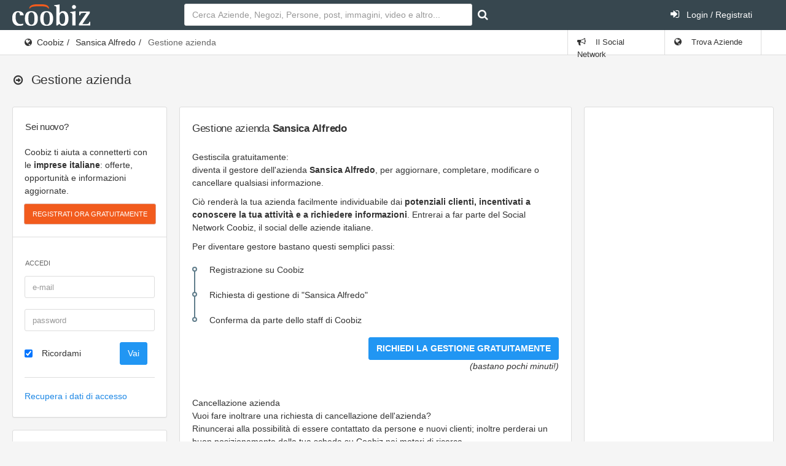

--- FILE ---
content_type: text/html; charset=UTF-8
request_url: https://www.coobiz.it/azienda/buseto-palizzolo-costruzioni-edifici/co8047141/gestione
body_size: 5503
content:
<!DOCTYPE html><html lang="it">
<head prefix="og: http://ogp.me/ns#">
<title>Gestione azienda</title><link rel="preconnect" href="https://fonts.googleapis.com">
<link rel="preconnect" href="https://fonts.gstatic.com" crossorigin>
<link href="https://fonts.googleapis.com/css2?family=Roboto:wght@400;700&display=swap" rel="stylesheet" media="none">
<meta name="robots" content="noindex,nofollow" />
<meta name="og:title" content="Gestione azienda" />
<meta name="og:type" content="website" />
<meta name="og:url" content="http://www.coobiz.it/azienda/buseto-palizzolo-costruzioni-edifici/co8047141/gestione" />
<meta name="og:locale" content="it_IT" />
<meta name="og:site_name" content="Coobiz" />
<meta name="viewport" content="width=device-width, initial-scale=1.0, maximum-scale=5.0, user-scalable=1" />
<meta name="theme-color" content="#166dba" /><link href="https://www.coobiz.it/azienda/buseto-palizzolo-costruzioni-edifici/co8047141" rel="canonical" />
<link href="https://www.coobiz.it/style/all.css" media="all" rel="stylesheet" type="text/css" />
<link href="https://www.coobiz.it/style/coobiz_new.css" media="all" rel="stylesheet" type="text/css" /></head>
<body class="defaultModule companyController manageAction">
	<nav class="navbar-inverse">
		<div class="navbar max-size">
			<div class="navbar-header">
					<a class="navbar-brand coobiz-logo" href="https://www.coobiz.it/"><img src="/styles/images/coobiz/logo.png" width="127" height="35" alt="Coobiz, il social network delle aziende" title="Coobiz, il social network delle aziende"></a>

					<ul class="nav navbar-nav visible-xs-block">
						<li><a href="#" data-toggle="collapse" data-target="#navbar-search"><i class="fa fa-search"></i></a></li>
						<li><a href="#" data-toggle="collapse" data-target="#navbar-mobile"><i class="fa fa-user"></i></a></li>
						<li><a href="#" data-toggle="collapse" data-target="#navbar-mobilemenu"><i class="fa fa-bars"></i></a></li>					</ul>
				</div>
				
						<div class="navbar-collapse collapse content-wrapper" id="navbar-mobile">
				<div class="row header-row">
										<div class="nav navbar-nav search-nav col-md-6 col-sm-6">
						<form id="search" class="form-inline my-2 my-lg-0 navbar-form navbar-left" action="https://www.coobiz.it/trova/1" method="get">
							<input autofocus class="form-control mr-sm-2" type="text" autocomplete="off" id="company_search_input" name="q" placeholder="Cerca Aziende, Negozi, Persone, post, immagini, video e altro..." />
							<input type="hidden" id="type_search_input" value="c" name="type" />
							<button class="btn btn-outline-success my-2 my-sm-0" type="submit" value="" id="submit_search" name="submit" title="Avvia ricerca"><i class="fa fa-search"></i></button>
						</form>
					</div>
										<div class="nav navbar-nav search-nav col-md-6 col-sm-6">
						<ul class="nav navbar-nav navbar-right">
														<li>
								<a href="https://www.coobiz.it/reglogin" class="login"><i class="fa fa-sign-in position-left"></i> Login / Registrati</a>
							</li>
													</ul>
					</div>
				</div>
			</div>
					</div>
	</nav>
	<div class="page-header">
		<div class="breadcrumb-line">
			<div class="max-size breadcrumb-line-content">
				<a href="#" class="breadcrumb-elements-toggle"><i class="fa fa-ellipsis-v"></i></a>
					<ul class="breadcrumb"><li><i class="fa fa-globe"></i><a href="https://www.coobiz.it/" title="Coobiz">Coobiz</a></li><li><a href="https://www.coobiz.it/azienda/buseto-palizzolo-costruzioni-edifici/co8047141" title="Sansica Alfredo">Sansica Alfredo</a></li><li class="active">Gestione azienda</li></ul>											<ul class="nav navbar-nav navbar-right breadcrumb-elements">
						<li id="social_bar_lnk">
															<a href="https://www.coobiz.it/" title="Vai al Social Network delle Aziende"><i class="fa fa-bullhorn"></i> Il Social Network</a>
													</li>
						<li class="last" id="companies_bar_lnk">
							<a href="https://www.coobiz.it/aziende/1" title="Elenco imprese italiane"><i class="fa fa-globe"></i> Trova Aziende</a>
						</li>
					</ul>
									</div>
			</div>
			<div class="max-size">
				<div class="page-header-content">
					<div class="page-title">
						<h3><i class="fa fa-arrow-circle-o-right"></i>
																																			<span></span>
							 <span class="text-semibold">Gestione azienda</span>																				</h3>
												
					<a href="#" class="heading-elements-toggle"><i class="icon-more"></i></a></div>

										
									</div>
			</div>
	</div>

	<div class="page-container max-size" style="min-height:225px">

		<!-- Page content -->
		<div class="page-content">

			<!-- Main sidebar -->
			<div class="sidebar sidebar-main sidebar-default">
																
							<div class="sidebar-content" id="login_bar">
								<div class="sidebar-category sidebar-category-visible">
									<div class="category-title h6">
										<span>Sei nuovo?</span>
									</div>

									<div class="category-content no-padding">
										<ul class="navigation navigation-main navigation-accordion">
											<li>
												<div class="register-box">
													<p>Coobiz ti aiuta a connetterti con le <strong>imprese italiane</strong>: offerte, opportunità e informazioni aggiornate.</p>
													<form action="" method="post" class="registrationForm" enctype="application/x-www-form-urlencoded">
														<input id="submit_login" style="font-size:11px" class="btn btn-warning text-uppercase" type="submit" value="Registrati ora gratuitamente" name="submit"/>
														<input id="form_action" type="hidden" value="userPreRegistration" name="form_action"/>
													</form>
												</div>
												<hr>
											</li>
											<li class="navigation-header"><span>Accedi</span> <i class="fa fa-sign-in" title="" data-original-title="Effettua il Login"></i></li>
											<li>
												<div class="login-box">
													<form action="" method="post" enctype="application/x-www-form-urlencoded" class="form-horizontal">
														<div class="form-group">
															<div class="col-sm-12">
																<input type="text" class="form-control" value="" id="loginEmail" name="email" autocomplete="username" placeholder="e-mail"/>
															</div>
														</div>
														<div class="form-group">
															<div class="col-sm-12">
																<input type="password" class="form-control" value="" id="loginPassword" autocomplete="current-password" name="password" placeholder="password"/>
															</div>
														</div>
														<div class="form-group">
															<div class="col-sm-8">
																<div class="checkbox">
																<label class="optional" for="rememberMe">
																	<input type="hidden" value="" name="rememberMe"/>
																	<input type="checkbox" class="formCheckBox" checked="checked" value="1" id="rememberMe" name="rememberMe"/>	
																	Ricordami</label>
																</div>
															</div>
															<div class="col-sm-4">
																<input type="hidden" id="form_action2" value="userLogin" name="form_action"/>
																<input type="submit" class="btn btn-primary" value="Vai" id="submit_login2" name="submit"/>
															</div>
														</div>
													</form>
													<hr>
													<p><a title="Recupero dati" href="https://www.coobiz.it/recupero-dati" rel="nofollow">Recupera i dati di accesso</a></p>		
												</div>
											</li>
										</ul>
									</div>
								</div>
							</div>
																
											<!-- Coobiz_V4_spalla_alto -->
						<div class="sidebar-content">
							<ins class="adsbygoogle" style="display:block;height:250px" data-ad-client="ca-pub-2104548737711576" data-ad-slot="1164869835" data-ad-format="rectangle"></ins>
						</div>
					
					

					<div class="sidebar-content">
						<div class="sidebar-category sidebar-category-visible">
							<div class="category-title h6">
								<span>Coobiz</span>
							</div>

							<div class="category-content no-padding">
								<ul class="navigation navigation-main navigation-accordion">

									<!-- Main -->
									<li>
										<a href="#" class="has-ul"><i class="fa fa-cog"></i> <span>Altro</span></a>
										<ul class="hidden-ul">
											<li><a href="https://www.coobiz.it/coobiz" title="Informazioni su Coobiz"><i class="fa fa-question-circle"></i> Cos'è Coobiz</a></li>
											<li><a href="https://www.coobiz.it/note-legali" rel="nofollow"><i class="fa fa-mortar-board"></i> Note legali</a></li>
											<li><a href="https://www.coobiz.it/privacy"><i class="fa fa-info-circle"></i> Privacy</a></li>
											<li><a href="https://www.coobiz.it/supporto"><i class="fa fa-question"></i> FAQ</a></li>
											<li><a href="https://www.coobiz.it/contattaci" rel="nofollow"><i class="fa fa-envelope"></i> Contatti</a></li>
											<li><a href="https://www.coobiz.it/contattaci/errori" rel="nofollow"><i class="fa fa-trash"></i> Richiedi cancellazione</a></li>
										</ul>
									</li>
									<!-- /main -->
								</ul>
							</div>
						</div>
					</div>

										<!-- /main navigation -->
			</div>
			<!-- /main sidebar -->

			<!-- Main content -->
			<div class="content-wrapper"><div class="row"><div class="col-lg-8 col-md-12"><div class="panel panel-flat"><div class="panel-heading"><h5 class="panel-title" title="">Gestione azienda <strong>Sansica Alfredo</strong></h5></div><div class="panel-body">	<div class="contentContainer coobizLight">
		<div class="box manageCompany">
			<div class="heading1">Gestiscila gratuitamente:</div>
			<div class="userContent">
				<div class="boxDescription customHtml">
					<p>diventa il gestore dell'azienda <strong>Sansica Alfredo</strong>,
					per aggiornare, completare, modificare o cancellare qualsiasi informazione.</p>
					<p>Ciò renderà la tua azienda facilmente individuabile dai <strong>potenziali clienti, incentivati a conoscere la tua attività e a richiedere informazioni</strong>. 
					Entrerai a far parte del Social Network Coobiz, il social delle aziende italiane.</p>
					<p>Per diventare gestore bastano questi semplici passi:</p>
					<ul class="list-feed">
						<li>Registrazione su Coobiz</li>
						<li>Richiesta di gestione di "Sansica Alfredo"</li>
						<li>Conferma da parte dello staff di Coobiz</li>
					</ul>
					<form action="" method="post" class="coobiz_form text-right" enctype="application/x-www-form-urlencoded">
						<dl class="zend_form">
							<dd class="submit-element">
								<input class="formButton btn btn-primary" type="submit" value="RICHIEDI LA GESTIONE GRATUITAMENTE" name="submit"/>
								<input id="form_action" type="hidden" value="manageCompanyRequest" name="form_action"/><br>
								<span style="font-style:italic">(bastano pochi minuti!)</span>
							</dd>
						</dl>
					</form>
					<div style="clear: both;"><!--  --></div>
				</div>
			</div>
		</div>
		<div class="box deleteCompany">
			<div class="basket">&nbsp;</div>
			<div class="heading1">Cancellazione azienda</div>
			<div class="userContent">
				<div class="boxDescription">
					<p>Vuoi fare inoltrare una richiesta di cancellazione dell'azienda? <br>
					Rinuncerai alla possibilità di essere contattato da persone e nuovi clienti; inoltre perderai un buon posizionamento della tua scheda su Coobiz nei motori di ricerca.</p>
					<form action="" method="post" class="coobiz_form" enctype="application/x-www-form-urlencoded">
						<dl class="zend_form">
							<dd class="submit-element">
								<input class="formButton btn btn-default" type="submit" value="Richiedi cancellazione" name="submit"/>
								<input id="form_action" type="hidden" value="deleteCompanyRequest" name="form_action"/>
							</dd>
						</dl>
					</form>
					<div style="clear: both;"><!--  --></div>
				</div>
			</div>
		</div>
	</div>
<!-- Coobiz_V4_Content_Top -->
					<ins class="adsbygoogle" style="display:block;margin-top:16px;" data-ad-client="ca-pub-2104548737711576" data-ad-slot="8739526963" data-ad-format="auto"></ins></div></div></div><div class="col-lg-4 col-md-8"><div class="panel panel-flat"><div class="panel-body"><!-- Coobiz_V4_Content_Right -->
					<ins class="adsbygoogle" style="display:block" data-ad-client="ca-pub-2104548737711576" data-ad-slot="2697341722" data-ad-format="auto"></ins></div></div></div><div class="col-lg-8 col-md-12"><div class="panel panel-flat"><div class="panel-heading"><h5 class="panel-title" title="">Cosa <strong>la tua azienda</strong> può fare con Coobiz</h5></div><div class="thumb">
							<img src="/styles/images/icons/big/3.png" alt="">
						</div><div class="panel-body"><h5>Se hai un'azienda puoi:</h5>
<ul class="list-feed">
	<li><strong>curare i contatti</strong> con i tuoi clienti e fornitori.</li>
	<li><strong>informare</strong> un vasto pubblico sulle iniziative e le novità della tua azienda.</li>
	<li><strong>offrire dati aggiornati</strong> e attendibili.</li>
	<li><strong>analizzare</strong> il tuo territorio e la concorrenza.</li>
</ul>
<h3 style="font-size:14px;margin: 12px 0;font-style:italic;">tutto ciò che vuoi far conoscere della tua azienda postalo su Coobiz.</h3>
<form action="" method="post" class="coobiz_form" enctype="application/x-www-form-urlencoded">
	<dl class="zend_form">
		<dd class="submit-element">
			<input id="submit_login" class="formButton btn btn-primary" type="submit" value="Registrati gratuitamente" name="submit"/>
			<input id="form_action" type="hidden" value="manageCompanyRequest" name="form_action"/>
		</dd>
	</dl>
</form>
</div></div></div></div></div>			<!-- /main content -->

		</div>
		<!-- /page content -->

	</div>
	

 		
	   <div class="row max-size">
			<div class="col-md-12 text-center text-grey">
			Coobiz.it - 2026			</div>
		</div>
	   <div class="row bottom32 max-size">
			<div class="col-md-12 text-center text-grey">
			<a href="https://www.coobiz.it/" title="Social network per aziende">Social Network</a> | <a href="https://www.coobiz.it/aziende/1" title="Elenco imprese italiane">Trova aziende</a>
			</div>
		</div>

	<!-- modals -->
	<div id="myModal" class="modal">
		<div class="modal-dialog">
			<div class="modal-content">
			</div>
		</div>
	</div>
	<!-- /modals-->
		

<script type="text/javascript" src="https://ajax.googleapis.com/ajax/libs/jquery/3.6.1/jquery.min.js"></script>
<script defer type="text/javascript" src="https://www.coobiz.it/scripts/all.js?v1"></script>
<script defer type="text/javascript" src="https://www.coobiz.it/scripts/coobiz_new.js"></script>

<script type="text/javascript" defer="defer" async="async" src="https://pagead2.googlesyndication.com/pagead/js/adsbygoogle.js"></script>
<!--[if lt IE 9]><script type="text/javascript" src="https://html5shiv.googlecode.com/svn/trunk/html5.js"></script><![endif]-->	
	<!-- google_ad_section_end -->
<script>[].forEach.call(document.querySelectorAll('.adsbygoogle'), function(){(adsbygoogle = window.adsbygoogle || []).push({});});</script>
<script>(adsbygoogle = window.adsbygoogle || []).push({google_ad_client: "ca-pub-2104548737711576",enable_page_level_ads: true});</script>
<script>(function(i,s,o,g,r,a,m){i['GoogleAnalyticsObject']=r;i[r]=i[r]||function(){(i[r].q=i[r].q||[]).push(arguments)},i[r].l=1*new Date();a=s.createElement(o),m=s.getElementsByTagName(o)[0];a.async=1;a.src=g;m.parentNode.insertBefore(a,m)})(window,document,'script','https://www.google-analytics.com/analytics.js','ga');ga('create', 'UA-100562243-1', 'auto');ga('send', 'pageview');</script>
<script async src="https://www.googletagmanager.com/gtag/js?id=G-8MXMGKC5CV"></script>
<script>window.dataLayer = window.dataLayer || [];function gtag(){dataLayer.push(arguments);}gtag('js', new Date());gtag('config', 'G-8MXMGKC5CV');</script>
</body>
</html>
<!--
           __
      (___()'`; (BARF!)
      /,    /`
      \\"--\\            by Coobiz
 ~~~~~~~~~~~~~~~~~~-->


--- FILE ---
content_type: text/html; charset=utf-8
request_url: https://www.google.com/recaptcha/api2/aframe
body_size: 269
content:
<!DOCTYPE HTML><html><head><meta http-equiv="content-type" content="text/html; charset=UTF-8"></head><body><script nonce="TV3RNQmPilcpLPW6LvKGKw">/** Anti-fraud and anti-abuse applications only. See google.com/recaptcha */ try{var clients={'sodar':'https://pagead2.googlesyndication.com/pagead/sodar?'};window.addEventListener("message",function(a){try{if(a.source===window.parent){var b=JSON.parse(a.data);var c=clients[b['id']];if(c){var d=document.createElement('img');d.src=c+b['params']+'&rc='+(localStorage.getItem("rc::a")?sessionStorage.getItem("rc::b"):"");window.document.body.appendChild(d);sessionStorage.setItem("rc::e",parseInt(sessionStorage.getItem("rc::e")||0)+1);localStorage.setItem("rc::h",'1769272893567');}}}catch(b){}});window.parent.postMessage("_grecaptcha_ready", "*");}catch(b){}</script></body></html>